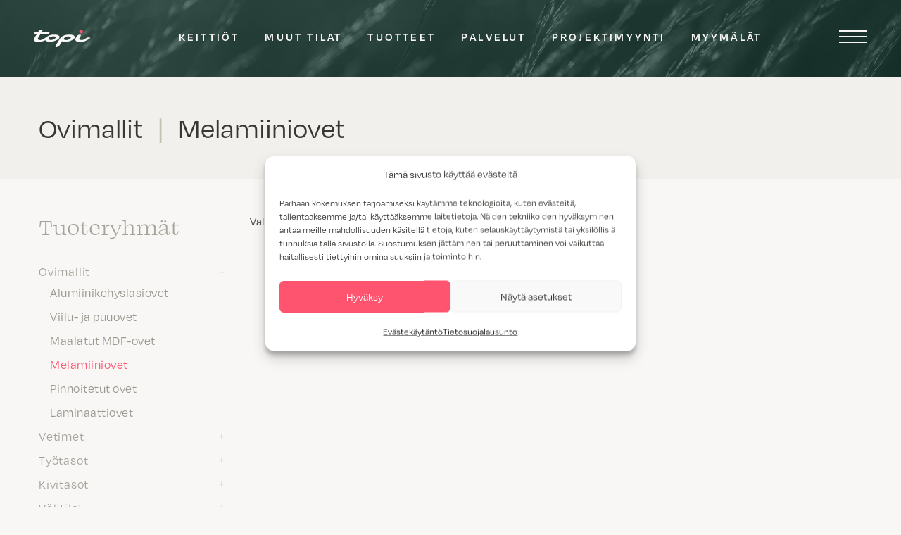

--- FILE ---
content_type: text/html; charset=utf-8
request_url: https://www.google.com/recaptcha/api2/anchor?ar=1&k=6Ldn98MZAAAAAEtaPDi2KShv49rTbQCMlkhFqqX9&co=aHR0cHM6Ly93d3cudG9waS1rZWl0dGlvdC5maTo0NDM.&hl=en&v=PoyoqOPhxBO7pBk68S4YbpHZ&size=invisible&anchor-ms=20000&execute-ms=30000&cb=u1m7i3ryffot
body_size: 49421
content:
<!DOCTYPE HTML><html dir="ltr" lang="en"><head><meta http-equiv="Content-Type" content="text/html; charset=UTF-8">
<meta http-equiv="X-UA-Compatible" content="IE=edge">
<title>reCAPTCHA</title>
<style type="text/css">
/* cyrillic-ext */
@font-face {
  font-family: 'Roboto';
  font-style: normal;
  font-weight: 400;
  font-stretch: 100%;
  src: url(//fonts.gstatic.com/s/roboto/v48/KFO7CnqEu92Fr1ME7kSn66aGLdTylUAMa3GUBHMdazTgWw.woff2) format('woff2');
  unicode-range: U+0460-052F, U+1C80-1C8A, U+20B4, U+2DE0-2DFF, U+A640-A69F, U+FE2E-FE2F;
}
/* cyrillic */
@font-face {
  font-family: 'Roboto';
  font-style: normal;
  font-weight: 400;
  font-stretch: 100%;
  src: url(//fonts.gstatic.com/s/roboto/v48/KFO7CnqEu92Fr1ME7kSn66aGLdTylUAMa3iUBHMdazTgWw.woff2) format('woff2');
  unicode-range: U+0301, U+0400-045F, U+0490-0491, U+04B0-04B1, U+2116;
}
/* greek-ext */
@font-face {
  font-family: 'Roboto';
  font-style: normal;
  font-weight: 400;
  font-stretch: 100%;
  src: url(//fonts.gstatic.com/s/roboto/v48/KFO7CnqEu92Fr1ME7kSn66aGLdTylUAMa3CUBHMdazTgWw.woff2) format('woff2');
  unicode-range: U+1F00-1FFF;
}
/* greek */
@font-face {
  font-family: 'Roboto';
  font-style: normal;
  font-weight: 400;
  font-stretch: 100%;
  src: url(//fonts.gstatic.com/s/roboto/v48/KFO7CnqEu92Fr1ME7kSn66aGLdTylUAMa3-UBHMdazTgWw.woff2) format('woff2');
  unicode-range: U+0370-0377, U+037A-037F, U+0384-038A, U+038C, U+038E-03A1, U+03A3-03FF;
}
/* math */
@font-face {
  font-family: 'Roboto';
  font-style: normal;
  font-weight: 400;
  font-stretch: 100%;
  src: url(//fonts.gstatic.com/s/roboto/v48/KFO7CnqEu92Fr1ME7kSn66aGLdTylUAMawCUBHMdazTgWw.woff2) format('woff2');
  unicode-range: U+0302-0303, U+0305, U+0307-0308, U+0310, U+0312, U+0315, U+031A, U+0326-0327, U+032C, U+032F-0330, U+0332-0333, U+0338, U+033A, U+0346, U+034D, U+0391-03A1, U+03A3-03A9, U+03B1-03C9, U+03D1, U+03D5-03D6, U+03F0-03F1, U+03F4-03F5, U+2016-2017, U+2034-2038, U+203C, U+2040, U+2043, U+2047, U+2050, U+2057, U+205F, U+2070-2071, U+2074-208E, U+2090-209C, U+20D0-20DC, U+20E1, U+20E5-20EF, U+2100-2112, U+2114-2115, U+2117-2121, U+2123-214F, U+2190, U+2192, U+2194-21AE, U+21B0-21E5, U+21F1-21F2, U+21F4-2211, U+2213-2214, U+2216-22FF, U+2308-230B, U+2310, U+2319, U+231C-2321, U+2336-237A, U+237C, U+2395, U+239B-23B7, U+23D0, U+23DC-23E1, U+2474-2475, U+25AF, U+25B3, U+25B7, U+25BD, U+25C1, U+25CA, U+25CC, U+25FB, U+266D-266F, U+27C0-27FF, U+2900-2AFF, U+2B0E-2B11, U+2B30-2B4C, U+2BFE, U+3030, U+FF5B, U+FF5D, U+1D400-1D7FF, U+1EE00-1EEFF;
}
/* symbols */
@font-face {
  font-family: 'Roboto';
  font-style: normal;
  font-weight: 400;
  font-stretch: 100%;
  src: url(//fonts.gstatic.com/s/roboto/v48/KFO7CnqEu92Fr1ME7kSn66aGLdTylUAMaxKUBHMdazTgWw.woff2) format('woff2');
  unicode-range: U+0001-000C, U+000E-001F, U+007F-009F, U+20DD-20E0, U+20E2-20E4, U+2150-218F, U+2190, U+2192, U+2194-2199, U+21AF, U+21E6-21F0, U+21F3, U+2218-2219, U+2299, U+22C4-22C6, U+2300-243F, U+2440-244A, U+2460-24FF, U+25A0-27BF, U+2800-28FF, U+2921-2922, U+2981, U+29BF, U+29EB, U+2B00-2BFF, U+4DC0-4DFF, U+FFF9-FFFB, U+10140-1018E, U+10190-1019C, U+101A0, U+101D0-101FD, U+102E0-102FB, U+10E60-10E7E, U+1D2C0-1D2D3, U+1D2E0-1D37F, U+1F000-1F0FF, U+1F100-1F1AD, U+1F1E6-1F1FF, U+1F30D-1F30F, U+1F315, U+1F31C, U+1F31E, U+1F320-1F32C, U+1F336, U+1F378, U+1F37D, U+1F382, U+1F393-1F39F, U+1F3A7-1F3A8, U+1F3AC-1F3AF, U+1F3C2, U+1F3C4-1F3C6, U+1F3CA-1F3CE, U+1F3D4-1F3E0, U+1F3ED, U+1F3F1-1F3F3, U+1F3F5-1F3F7, U+1F408, U+1F415, U+1F41F, U+1F426, U+1F43F, U+1F441-1F442, U+1F444, U+1F446-1F449, U+1F44C-1F44E, U+1F453, U+1F46A, U+1F47D, U+1F4A3, U+1F4B0, U+1F4B3, U+1F4B9, U+1F4BB, U+1F4BF, U+1F4C8-1F4CB, U+1F4D6, U+1F4DA, U+1F4DF, U+1F4E3-1F4E6, U+1F4EA-1F4ED, U+1F4F7, U+1F4F9-1F4FB, U+1F4FD-1F4FE, U+1F503, U+1F507-1F50B, U+1F50D, U+1F512-1F513, U+1F53E-1F54A, U+1F54F-1F5FA, U+1F610, U+1F650-1F67F, U+1F687, U+1F68D, U+1F691, U+1F694, U+1F698, U+1F6AD, U+1F6B2, U+1F6B9-1F6BA, U+1F6BC, U+1F6C6-1F6CF, U+1F6D3-1F6D7, U+1F6E0-1F6EA, U+1F6F0-1F6F3, U+1F6F7-1F6FC, U+1F700-1F7FF, U+1F800-1F80B, U+1F810-1F847, U+1F850-1F859, U+1F860-1F887, U+1F890-1F8AD, U+1F8B0-1F8BB, U+1F8C0-1F8C1, U+1F900-1F90B, U+1F93B, U+1F946, U+1F984, U+1F996, U+1F9E9, U+1FA00-1FA6F, U+1FA70-1FA7C, U+1FA80-1FA89, U+1FA8F-1FAC6, U+1FACE-1FADC, U+1FADF-1FAE9, U+1FAF0-1FAF8, U+1FB00-1FBFF;
}
/* vietnamese */
@font-face {
  font-family: 'Roboto';
  font-style: normal;
  font-weight: 400;
  font-stretch: 100%;
  src: url(//fonts.gstatic.com/s/roboto/v48/KFO7CnqEu92Fr1ME7kSn66aGLdTylUAMa3OUBHMdazTgWw.woff2) format('woff2');
  unicode-range: U+0102-0103, U+0110-0111, U+0128-0129, U+0168-0169, U+01A0-01A1, U+01AF-01B0, U+0300-0301, U+0303-0304, U+0308-0309, U+0323, U+0329, U+1EA0-1EF9, U+20AB;
}
/* latin-ext */
@font-face {
  font-family: 'Roboto';
  font-style: normal;
  font-weight: 400;
  font-stretch: 100%;
  src: url(//fonts.gstatic.com/s/roboto/v48/KFO7CnqEu92Fr1ME7kSn66aGLdTylUAMa3KUBHMdazTgWw.woff2) format('woff2');
  unicode-range: U+0100-02BA, U+02BD-02C5, U+02C7-02CC, U+02CE-02D7, U+02DD-02FF, U+0304, U+0308, U+0329, U+1D00-1DBF, U+1E00-1E9F, U+1EF2-1EFF, U+2020, U+20A0-20AB, U+20AD-20C0, U+2113, U+2C60-2C7F, U+A720-A7FF;
}
/* latin */
@font-face {
  font-family: 'Roboto';
  font-style: normal;
  font-weight: 400;
  font-stretch: 100%;
  src: url(//fonts.gstatic.com/s/roboto/v48/KFO7CnqEu92Fr1ME7kSn66aGLdTylUAMa3yUBHMdazQ.woff2) format('woff2');
  unicode-range: U+0000-00FF, U+0131, U+0152-0153, U+02BB-02BC, U+02C6, U+02DA, U+02DC, U+0304, U+0308, U+0329, U+2000-206F, U+20AC, U+2122, U+2191, U+2193, U+2212, U+2215, U+FEFF, U+FFFD;
}
/* cyrillic-ext */
@font-face {
  font-family: 'Roboto';
  font-style: normal;
  font-weight: 500;
  font-stretch: 100%;
  src: url(//fonts.gstatic.com/s/roboto/v48/KFO7CnqEu92Fr1ME7kSn66aGLdTylUAMa3GUBHMdazTgWw.woff2) format('woff2');
  unicode-range: U+0460-052F, U+1C80-1C8A, U+20B4, U+2DE0-2DFF, U+A640-A69F, U+FE2E-FE2F;
}
/* cyrillic */
@font-face {
  font-family: 'Roboto';
  font-style: normal;
  font-weight: 500;
  font-stretch: 100%;
  src: url(//fonts.gstatic.com/s/roboto/v48/KFO7CnqEu92Fr1ME7kSn66aGLdTylUAMa3iUBHMdazTgWw.woff2) format('woff2');
  unicode-range: U+0301, U+0400-045F, U+0490-0491, U+04B0-04B1, U+2116;
}
/* greek-ext */
@font-face {
  font-family: 'Roboto';
  font-style: normal;
  font-weight: 500;
  font-stretch: 100%;
  src: url(//fonts.gstatic.com/s/roboto/v48/KFO7CnqEu92Fr1ME7kSn66aGLdTylUAMa3CUBHMdazTgWw.woff2) format('woff2');
  unicode-range: U+1F00-1FFF;
}
/* greek */
@font-face {
  font-family: 'Roboto';
  font-style: normal;
  font-weight: 500;
  font-stretch: 100%;
  src: url(//fonts.gstatic.com/s/roboto/v48/KFO7CnqEu92Fr1ME7kSn66aGLdTylUAMa3-UBHMdazTgWw.woff2) format('woff2');
  unicode-range: U+0370-0377, U+037A-037F, U+0384-038A, U+038C, U+038E-03A1, U+03A3-03FF;
}
/* math */
@font-face {
  font-family: 'Roboto';
  font-style: normal;
  font-weight: 500;
  font-stretch: 100%;
  src: url(//fonts.gstatic.com/s/roboto/v48/KFO7CnqEu92Fr1ME7kSn66aGLdTylUAMawCUBHMdazTgWw.woff2) format('woff2');
  unicode-range: U+0302-0303, U+0305, U+0307-0308, U+0310, U+0312, U+0315, U+031A, U+0326-0327, U+032C, U+032F-0330, U+0332-0333, U+0338, U+033A, U+0346, U+034D, U+0391-03A1, U+03A3-03A9, U+03B1-03C9, U+03D1, U+03D5-03D6, U+03F0-03F1, U+03F4-03F5, U+2016-2017, U+2034-2038, U+203C, U+2040, U+2043, U+2047, U+2050, U+2057, U+205F, U+2070-2071, U+2074-208E, U+2090-209C, U+20D0-20DC, U+20E1, U+20E5-20EF, U+2100-2112, U+2114-2115, U+2117-2121, U+2123-214F, U+2190, U+2192, U+2194-21AE, U+21B0-21E5, U+21F1-21F2, U+21F4-2211, U+2213-2214, U+2216-22FF, U+2308-230B, U+2310, U+2319, U+231C-2321, U+2336-237A, U+237C, U+2395, U+239B-23B7, U+23D0, U+23DC-23E1, U+2474-2475, U+25AF, U+25B3, U+25B7, U+25BD, U+25C1, U+25CA, U+25CC, U+25FB, U+266D-266F, U+27C0-27FF, U+2900-2AFF, U+2B0E-2B11, U+2B30-2B4C, U+2BFE, U+3030, U+FF5B, U+FF5D, U+1D400-1D7FF, U+1EE00-1EEFF;
}
/* symbols */
@font-face {
  font-family: 'Roboto';
  font-style: normal;
  font-weight: 500;
  font-stretch: 100%;
  src: url(//fonts.gstatic.com/s/roboto/v48/KFO7CnqEu92Fr1ME7kSn66aGLdTylUAMaxKUBHMdazTgWw.woff2) format('woff2');
  unicode-range: U+0001-000C, U+000E-001F, U+007F-009F, U+20DD-20E0, U+20E2-20E4, U+2150-218F, U+2190, U+2192, U+2194-2199, U+21AF, U+21E6-21F0, U+21F3, U+2218-2219, U+2299, U+22C4-22C6, U+2300-243F, U+2440-244A, U+2460-24FF, U+25A0-27BF, U+2800-28FF, U+2921-2922, U+2981, U+29BF, U+29EB, U+2B00-2BFF, U+4DC0-4DFF, U+FFF9-FFFB, U+10140-1018E, U+10190-1019C, U+101A0, U+101D0-101FD, U+102E0-102FB, U+10E60-10E7E, U+1D2C0-1D2D3, U+1D2E0-1D37F, U+1F000-1F0FF, U+1F100-1F1AD, U+1F1E6-1F1FF, U+1F30D-1F30F, U+1F315, U+1F31C, U+1F31E, U+1F320-1F32C, U+1F336, U+1F378, U+1F37D, U+1F382, U+1F393-1F39F, U+1F3A7-1F3A8, U+1F3AC-1F3AF, U+1F3C2, U+1F3C4-1F3C6, U+1F3CA-1F3CE, U+1F3D4-1F3E0, U+1F3ED, U+1F3F1-1F3F3, U+1F3F5-1F3F7, U+1F408, U+1F415, U+1F41F, U+1F426, U+1F43F, U+1F441-1F442, U+1F444, U+1F446-1F449, U+1F44C-1F44E, U+1F453, U+1F46A, U+1F47D, U+1F4A3, U+1F4B0, U+1F4B3, U+1F4B9, U+1F4BB, U+1F4BF, U+1F4C8-1F4CB, U+1F4D6, U+1F4DA, U+1F4DF, U+1F4E3-1F4E6, U+1F4EA-1F4ED, U+1F4F7, U+1F4F9-1F4FB, U+1F4FD-1F4FE, U+1F503, U+1F507-1F50B, U+1F50D, U+1F512-1F513, U+1F53E-1F54A, U+1F54F-1F5FA, U+1F610, U+1F650-1F67F, U+1F687, U+1F68D, U+1F691, U+1F694, U+1F698, U+1F6AD, U+1F6B2, U+1F6B9-1F6BA, U+1F6BC, U+1F6C6-1F6CF, U+1F6D3-1F6D7, U+1F6E0-1F6EA, U+1F6F0-1F6F3, U+1F6F7-1F6FC, U+1F700-1F7FF, U+1F800-1F80B, U+1F810-1F847, U+1F850-1F859, U+1F860-1F887, U+1F890-1F8AD, U+1F8B0-1F8BB, U+1F8C0-1F8C1, U+1F900-1F90B, U+1F93B, U+1F946, U+1F984, U+1F996, U+1F9E9, U+1FA00-1FA6F, U+1FA70-1FA7C, U+1FA80-1FA89, U+1FA8F-1FAC6, U+1FACE-1FADC, U+1FADF-1FAE9, U+1FAF0-1FAF8, U+1FB00-1FBFF;
}
/* vietnamese */
@font-face {
  font-family: 'Roboto';
  font-style: normal;
  font-weight: 500;
  font-stretch: 100%;
  src: url(//fonts.gstatic.com/s/roboto/v48/KFO7CnqEu92Fr1ME7kSn66aGLdTylUAMa3OUBHMdazTgWw.woff2) format('woff2');
  unicode-range: U+0102-0103, U+0110-0111, U+0128-0129, U+0168-0169, U+01A0-01A1, U+01AF-01B0, U+0300-0301, U+0303-0304, U+0308-0309, U+0323, U+0329, U+1EA0-1EF9, U+20AB;
}
/* latin-ext */
@font-face {
  font-family: 'Roboto';
  font-style: normal;
  font-weight: 500;
  font-stretch: 100%;
  src: url(//fonts.gstatic.com/s/roboto/v48/KFO7CnqEu92Fr1ME7kSn66aGLdTylUAMa3KUBHMdazTgWw.woff2) format('woff2');
  unicode-range: U+0100-02BA, U+02BD-02C5, U+02C7-02CC, U+02CE-02D7, U+02DD-02FF, U+0304, U+0308, U+0329, U+1D00-1DBF, U+1E00-1E9F, U+1EF2-1EFF, U+2020, U+20A0-20AB, U+20AD-20C0, U+2113, U+2C60-2C7F, U+A720-A7FF;
}
/* latin */
@font-face {
  font-family: 'Roboto';
  font-style: normal;
  font-weight: 500;
  font-stretch: 100%;
  src: url(//fonts.gstatic.com/s/roboto/v48/KFO7CnqEu92Fr1ME7kSn66aGLdTylUAMa3yUBHMdazQ.woff2) format('woff2');
  unicode-range: U+0000-00FF, U+0131, U+0152-0153, U+02BB-02BC, U+02C6, U+02DA, U+02DC, U+0304, U+0308, U+0329, U+2000-206F, U+20AC, U+2122, U+2191, U+2193, U+2212, U+2215, U+FEFF, U+FFFD;
}
/* cyrillic-ext */
@font-face {
  font-family: 'Roboto';
  font-style: normal;
  font-weight: 900;
  font-stretch: 100%;
  src: url(//fonts.gstatic.com/s/roboto/v48/KFO7CnqEu92Fr1ME7kSn66aGLdTylUAMa3GUBHMdazTgWw.woff2) format('woff2');
  unicode-range: U+0460-052F, U+1C80-1C8A, U+20B4, U+2DE0-2DFF, U+A640-A69F, U+FE2E-FE2F;
}
/* cyrillic */
@font-face {
  font-family: 'Roboto';
  font-style: normal;
  font-weight: 900;
  font-stretch: 100%;
  src: url(//fonts.gstatic.com/s/roboto/v48/KFO7CnqEu92Fr1ME7kSn66aGLdTylUAMa3iUBHMdazTgWw.woff2) format('woff2');
  unicode-range: U+0301, U+0400-045F, U+0490-0491, U+04B0-04B1, U+2116;
}
/* greek-ext */
@font-face {
  font-family: 'Roboto';
  font-style: normal;
  font-weight: 900;
  font-stretch: 100%;
  src: url(//fonts.gstatic.com/s/roboto/v48/KFO7CnqEu92Fr1ME7kSn66aGLdTylUAMa3CUBHMdazTgWw.woff2) format('woff2');
  unicode-range: U+1F00-1FFF;
}
/* greek */
@font-face {
  font-family: 'Roboto';
  font-style: normal;
  font-weight: 900;
  font-stretch: 100%;
  src: url(//fonts.gstatic.com/s/roboto/v48/KFO7CnqEu92Fr1ME7kSn66aGLdTylUAMa3-UBHMdazTgWw.woff2) format('woff2');
  unicode-range: U+0370-0377, U+037A-037F, U+0384-038A, U+038C, U+038E-03A1, U+03A3-03FF;
}
/* math */
@font-face {
  font-family: 'Roboto';
  font-style: normal;
  font-weight: 900;
  font-stretch: 100%;
  src: url(//fonts.gstatic.com/s/roboto/v48/KFO7CnqEu92Fr1ME7kSn66aGLdTylUAMawCUBHMdazTgWw.woff2) format('woff2');
  unicode-range: U+0302-0303, U+0305, U+0307-0308, U+0310, U+0312, U+0315, U+031A, U+0326-0327, U+032C, U+032F-0330, U+0332-0333, U+0338, U+033A, U+0346, U+034D, U+0391-03A1, U+03A3-03A9, U+03B1-03C9, U+03D1, U+03D5-03D6, U+03F0-03F1, U+03F4-03F5, U+2016-2017, U+2034-2038, U+203C, U+2040, U+2043, U+2047, U+2050, U+2057, U+205F, U+2070-2071, U+2074-208E, U+2090-209C, U+20D0-20DC, U+20E1, U+20E5-20EF, U+2100-2112, U+2114-2115, U+2117-2121, U+2123-214F, U+2190, U+2192, U+2194-21AE, U+21B0-21E5, U+21F1-21F2, U+21F4-2211, U+2213-2214, U+2216-22FF, U+2308-230B, U+2310, U+2319, U+231C-2321, U+2336-237A, U+237C, U+2395, U+239B-23B7, U+23D0, U+23DC-23E1, U+2474-2475, U+25AF, U+25B3, U+25B7, U+25BD, U+25C1, U+25CA, U+25CC, U+25FB, U+266D-266F, U+27C0-27FF, U+2900-2AFF, U+2B0E-2B11, U+2B30-2B4C, U+2BFE, U+3030, U+FF5B, U+FF5D, U+1D400-1D7FF, U+1EE00-1EEFF;
}
/* symbols */
@font-face {
  font-family: 'Roboto';
  font-style: normal;
  font-weight: 900;
  font-stretch: 100%;
  src: url(//fonts.gstatic.com/s/roboto/v48/KFO7CnqEu92Fr1ME7kSn66aGLdTylUAMaxKUBHMdazTgWw.woff2) format('woff2');
  unicode-range: U+0001-000C, U+000E-001F, U+007F-009F, U+20DD-20E0, U+20E2-20E4, U+2150-218F, U+2190, U+2192, U+2194-2199, U+21AF, U+21E6-21F0, U+21F3, U+2218-2219, U+2299, U+22C4-22C6, U+2300-243F, U+2440-244A, U+2460-24FF, U+25A0-27BF, U+2800-28FF, U+2921-2922, U+2981, U+29BF, U+29EB, U+2B00-2BFF, U+4DC0-4DFF, U+FFF9-FFFB, U+10140-1018E, U+10190-1019C, U+101A0, U+101D0-101FD, U+102E0-102FB, U+10E60-10E7E, U+1D2C0-1D2D3, U+1D2E0-1D37F, U+1F000-1F0FF, U+1F100-1F1AD, U+1F1E6-1F1FF, U+1F30D-1F30F, U+1F315, U+1F31C, U+1F31E, U+1F320-1F32C, U+1F336, U+1F378, U+1F37D, U+1F382, U+1F393-1F39F, U+1F3A7-1F3A8, U+1F3AC-1F3AF, U+1F3C2, U+1F3C4-1F3C6, U+1F3CA-1F3CE, U+1F3D4-1F3E0, U+1F3ED, U+1F3F1-1F3F3, U+1F3F5-1F3F7, U+1F408, U+1F415, U+1F41F, U+1F426, U+1F43F, U+1F441-1F442, U+1F444, U+1F446-1F449, U+1F44C-1F44E, U+1F453, U+1F46A, U+1F47D, U+1F4A3, U+1F4B0, U+1F4B3, U+1F4B9, U+1F4BB, U+1F4BF, U+1F4C8-1F4CB, U+1F4D6, U+1F4DA, U+1F4DF, U+1F4E3-1F4E6, U+1F4EA-1F4ED, U+1F4F7, U+1F4F9-1F4FB, U+1F4FD-1F4FE, U+1F503, U+1F507-1F50B, U+1F50D, U+1F512-1F513, U+1F53E-1F54A, U+1F54F-1F5FA, U+1F610, U+1F650-1F67F, U+1F687, U+1F68D, U+1F691, U+1F694, U+1F698, U+1F6AD, U+1F6B2, U+1F6B9-1F6BA, U+1F6BC, U+1F6C6-1F6CF, U+1F6D3-1F6D7, U+1F6E0-1F6EA, U+1F6F0-1F6F3, U+1F6F7-1F6FC, U+1F700-1F7FF, U+1F800-1F80B, U+1F810-1F847, U+1F850-1F859, U+1F860-1F887, U+1F890-1F8AD, U+1F8B0-1F8BB, U+1F8C0-1F8C1, U+1F900-1F90B, U+1F93B, U+1F946, U+1F984, U+1F996, U+1F9E9, U+1FA00-1FA6F, U+1FA70-1FA7C, U+1FA80-1FA89, U+1FA8F-1FAC6, U+1FACE-1FADC, U+1FADF-1FAE9, U+1FAF0-1FAF8, U+1FB00-1FBFF;
}
/* vietnamese */
@font-face {
  font-family: 'Roboto';
  font-style: normal;
  font-weight: 900;
  font-stretch: 100%;
  src: url(//fonts.gstatic.com/s/roboto/v48/KFO7CnqEu92Fr1ME7kSn66aGLdTylUAMa3OUBHMdazTgWw.woff2) format('woff2');
  unicode-range: U+0102-0103, U+0110-0111, U+0128-0129, U+0168-0169, U+01A0-01A1, U+01AF-01B0, U+0300-0301, U+0303-0304, U+0308-0309, U+0323, U+0329, U+1EA0-1EF9, U+20AB;
}
/* latin-ext */
@font-face {
  font-family: 'Roboto';
  font-style: normal;
  font-weight: 900;
  font-stretch: 100%;
  src: url(//fonts.gstatic.com/s/roboto/v48/KFO7CnqEu92Fr1ME7kSn66aGLdTylUAMa3KUBHMdazTgWw.woff2) format('woff2');
  unicode-range: U+0100-02BA, U+02BD-02C5, U+02C7-02CC, U+02CE-02D7, U+02DD-02FF, U+0304, U+0308, U+0329, U+1D00-1DBF, U+1E00-1E9F, U+1EF2-1EFF, U+2020, U+20A0-20AB, U+20AD-20C0, U+2113, U+2C60-2C7F, U+A720-A7FF;
}
/* latin */
@font-face {
  font-family: 'Roboto';
  font-style: normal;
  font-weight: 900;
  font-stretch: 100%;
  src: url(//fonts.gstatic.com/s/roboto/v48/KFO7CnqEu92Fr1ME7kSn66aGLdTylUAMa3yUBHMdazQ.woff2) format('woff2');
  unicode-range: U+0000-00FF, U+0131, U+0152-0153, U+02BB-02BC, U+02C6, U+02DA, U+02DC, U+0304, U+0308, U+0329, U+2000-206F, U+20AC, U+2122, U+2191, U+2193, U+2212, U+2215, U+FEFF, U+FFFD;
}

</style>
<link rel="stylesheet" type="text/css" href="https://www.gstatic.com/recaptcha/releases/PoyoqOPhxBO7pBk68S4YbpHZ/styles__ltr.css">
<script nonce="zWuXiuJ8yT9mSHgqf8irBw" type="text/javascript">window['__recaptcha_api'] = 'https://www.google.com/recaptcha/api2/';</script>
<script type="text/javascript" src="https://www.gstatic.com/recaptcha/releases/PoyoqOPhxBO7pBk68S4YbpHZ/recaptcha__en.js" nonce="zWuXiuJ8yT9mSHgqf8irBw">
      
    </script></head>
<body><div id="rc-anchor-alert" class="rc-anchor-alert"></div>
<input type="hidden" id="recaptcha-token" value="[base64]">
<script type="text/javascript" nonce="zWuXiuJ8yT9mSHgqf8irBw">
      recaptcha.anchor.Main.init("[\x22ainput\x22,[\x22bgdata\x22,\x22\x22,\[base64]/[base64]/MjU1Ong/[base64]/[base64]/[base64]/[base64]/[base64]/[base64]/[base64]/[base64]/[base64]/[base64]/[base64]/[base64]/[base64]/[base64]/[base64]\\u003d\x22,\[base64]\\u003d\x22,\x22wrN4H8Khwp/CrhMcRMO/w7Ezwr7DnQbCmsOQLcKlE8OwOU/DsSHCssOKw7zCqAQwecOuw4LCl8O2L1/DusOrwrI5wpjDlsOVOMOSw6jCq8KtwqXCrMOyw7TCq8OHXcOCw6/[base64]/w63Co8OWwr1Nc1UUw5s6HBLDiXkla3E8w7Ncw4cZHMK2MMKHL3jCvcK3a8OVDMKLSmjDiXdVLRY2wpVMwqILCUcuG00Cw6vCjcOtK8OAw6zDtMOLfsKJwqTCiTw+aMK8wrQHwoFsZk/Dh2LCh8KWwpTCkMKiwpDDh01cw7XDl395w58vQmtRbsK3e8K1KsO3wovCqcK7wqHCgcKvAV48w4NHF8OhwpnCl2k3TcO9RcOzYcO4worChsOQw4nDrm04Y8KsP8KpaHkCwoHCi8O2JcKWXMKvbVQmw7DCuiYTOAYVwrbChxzDg8Kuw5DDlUzCqMOSKQHCisK8HMKGwr/CqFhDUcK9I8OQUsKhGsODw6jCgF/CicK0YnUswqpzC8O0P20TD8KjM8O1w4nDncKmw4HCvcOiF8KQbhJBw6jChsKJw6hswr7DrXLCgsOCwrHCt1nCrwTDtFwJw7/Cr0VKw4nCsRzDkUJ7wqfDmlPDnMOYX2XCncO3wqJJa8K5GEorEsKlw759w53Dj8Kjw5jCgTMRb8O0w5zDv8KJwqxIwoAxVMK4SVXDr0vDgsKXwp/CjMKQwpZVwoLDsG/CsCzCiMK+w5BGbnFIRnHCln7CiQPCscKpwrjDucORDsORRMOzwpkxO8KLwoBKw7FlwpBMwoJ6K8ONw5DCkjHCv8KtcWckNcKFwobDnwdNwpNMccKTEsOSfyzCkUBMMEPCiB5/w4YVQcKuA8KBw7bDqX3CpzjDpMKrf8OlwrDCtUXCkkzCoH3CtypKKcK2wr/CjCEVwqFPw5zCh0dQD3YqFDABwpzDsxvDr8OHWirCk8OeSBZGwqItwolawp9wwo/DvEwZw7HDhAHCj8OrJFvCoB85wqjChDwLJ1TCgBEwYMOxUkbCkHcrw4rDusKUwrIDZXvCgUMbDsKKC8O/wrTDmBTCqH7Dv8O4VMKew6TChcOrw4B/BQ/DjcK0WsKxw5lfNMONw7c8wqrCi8KnAMKPw5Utw6Elb8OTZFDCo8ONwrAUw7nCjMKPw5rDpsOdEg3DrcKnGA/CkHjCkWTCssK+w7sIbMOHR2ZjACFKP2MXw5vCkwEIw7bDhGbDsMOwwr0Pw5vDr0YnETHDkGkDO2bDqhBow7EvCQ/Ci8Olwq/Dqjxzw5JJw5XDtcKlwrPCj1HCosO0wpQDw63Ch8K9TcKRBjgiw6VoOMKTdcKxcH5+TMKRwrnCkD3DuHlvw5xhA8K8w4vDksOfwr5/asOBw6/Cr2TCiloeVUEYw6F9Cj/CvsKDw5RQHh1qWH8nwrtEw6wuAcOuOT5Bwoojw5NabQzDlMOXwqdDw7HDrHhQYcOLaU1RGsO/[base64]/XMOZw6TDqntGNMO1wqXCosKMw7PClcKvwo/[base64]/[base64]/ChhrDmsOMwrhpLcOzBnYwE8OPBGDDvl4SUsO7GMKDwr5JLsOSwr/[base64]/wpjDk8OzT8KdRcOSXFhjwpLDiMKVw5DCtMOFwpVYw7vCscOSYRh1FsK2KcOhHWE+wqDDs8OfEcODThkHw63CiEHCs0RND8KWeQ97woDCs8KNw4jDkWRewrs/worDmVbCpw3Cg8OiwoHCiQNsQMKdwr7CkSjCsyQ7w61Yw7vDkMKmJT5ww50DwoLCr8Ojw717fF7ClsOcWMO+EsKTFlQUZgorMsOuw58yDA/Cq8KuZsKGZ8KTwqvChMOZwrNoHsKVT8K4JnNAV8KjWcKGNsKFw7NTP8KjwqzDuMOZJWrDrX3Ct8KJMsK5wr0bw6TDvMO/w7jCh8K8G0nDnMOKO3PDosKQw5bCocKgY0HDoMKmacKkwp0VwojCp8K9QQXCrlt4RMKXw53CkzzDpD1ARSXCs8OZe0XDo1/CpcK0UxovGHjDiBPClsKJdkjDt1LDmsOrVsOdw70Xw7fDmsKPw5Fww6nDpDdowojChzrClzTDuMKFw4ElfgTCvMKbw5bCrznCscKpF8KAw4oNGMOsRFzChsK0w4/DtAbDkxl/[base64]/Ch8K6BgzDrz1RVmPDkDDCnQnCq8K+fsOKXGHDkF1mUcKfwr/[base64]/Dhg4Ow7/CsQ7DkH/CmCVfw5Y6w5TDgMOxwrXDucOnZcK9w5zDs8O7wrjDh3JhaBvCl8KPTsOtwqM4YmRNw6hILULDi8Kbw5TDpsO2an/CghzCgXfDnMOMw70jFXHCgcOSw653woDDr1B4c8KBw7MkchXDrGwZwpTCu8OuE8K3YcKUw600S8OYw5/[base64]/Ch8KSJMOLw6PDnVPDsi7DvgJPNMO1w7vCpkdaGAPCn8KqMMKIw68xw4hew4HCgcKCOioDEUUpK8KUdsOsPsOOZ8KnXC9PXSc6wr1YFcK8T8KxTsOFwpPDh8OKw790wqXCow03w4YywofCosKEfcKQTEE+wrXDpRsHWERCfD8fw4RGNcOiw4/DnjHDt3nCtE0INsOfKcKtw6nDkcKqZjbCksKPGEjCnsOIBsOVUzgfGcKNwr7DksKiwpLCmFLDicO1OMKPw5/DkMK5V8KCBMKzw4ZRDF4Tw4DCgQLCvsOLWnvDlFrCqUMbw6/DgghlOMKowrnCq1/Cgx47w4ALw7PCmkvCv0HDslnDqMKyUsONw5dTXsOZN1jDlsO3w6nDkGwkEsOKwobDpUHDlF1oPcK/[base64]/DjsOswqIhSHgJwp7CtG0dGFEswrhCcMKpRsORNE8BSMO8e3zDgmnCpzYqBVMKfsOkw4fCg1pGw6YCBGkmwo0hZmfCjFHChcOoSH5aT8KKAcKcwpg4wqLCqsOwV25jw6fCp1N+w54uKMODfgE/dyo7Y8Kqw4nDtcKowpzCisOIw6J3wrdWQjrDgMK9YBbCmjREw6JWb8Kgw6vCisKNwo3Ck8O6wpV1w4gaw7PDvcOGMsOmwqvCqHc7ejPDncOmwpIvw6cGwoU2wonCmgcPXiJLL1Jte8KhF8OGTcO6wp7CtcKyNMOUw6how5Z/w78Rax7CpDxDYQXCkE/[base64]/Ct21Aw69nwpbDoiPDpkLDmsO2w7PCrnIRfU8MwqVUDE/[base64]/Cm8K/w6LDl8KSI8OWwp4yfjwydlLDo8KkLMOgw6kvw50Mw7zCgcKIw4Miw7nDj8KxCMKZw5ZBw5NgHcOcaUPCvnXCnyJsw7bCn8OkIh/[base64]/DnhPDkHVewrE2b8Obw4Qyw6wWQ33CvcOtNcK5w6XDiXnDkgZ8w6rDsW3DsE/Cr8Okw6bCshExfGnDlMOCwrVmw5FeMcKSLWjCt8KGwqbDhB4QJlnChMOnw7xRA0DCs8OGw7xCw5DDjsOKfmBzZ8Ogw5htwrbDpcOCCsKywqPCssKZw4ZsZl9Jw4HDjCTCrMODwrTCvsKPKcO4wofCmx1Tw5TCjVYfwqnCk1sJwoFdwprDhSRqw6wJw4vCisKeYy/Drx3CoQHDs15Hw7TDiBTDqF7Ds2/CgcKfw7PCnVkObsOtwqvDoRNgwqTDqCXCoy/[base64]/DsmrCqsK+wr3DmMOZwpTCsX1PYDcNIsOnw47CoQVNwpBFaw/DsgbDuMO4wo/CqxzDlAbCpMKGw6LDucKgw5/DkxYSX8O8asK9HSnDjTTDomHDu8OJRzHCqgJHwrsMw7/Co8K/[base64]/e8OlcMKiLRpfBELDkMKAw4/CgcK8wpBSwo/DncKKXTk0woDDqWTCmcKlwoInEcO+w5fDvsKfCBfDqcKfTVPCjyJ4wobDpyQmw4ZAwo8qw68jw4/DicO6GcKsw6FRbxUnRcO+w4Rpwq87UwBuHCbDp1TCpU91w5zDrT91Oyc8w7Rvw4bDs8O4CcKew4vDv8KfGMO+ZsO4w4xfw5XCgnUHwptfw6s0MsKPw57DhcOFW3DCi8O1wqpdEcOSwr7CgsK/CMOGwqRjY2jDg1suw5jCjj7DsMOKAcOeFTxIw7nCog07wrElbsKDN2vDh8Krw7oFwqvCh8KffMORw5o2EsKjC8Ofw7g9w4BxwqPCgcOXwqJlw4TCg8KFwonDocKmH8Ozw4AMSnduGMK/YFXCi07ClzjDgcKVQXACw7hNw6kHw5vCswZ5wrfCpMK4wqEPIsODwojCtysrwpElbRjDlztcw7oMSy5uUXbDkS1nEXxnw7FBw5BPw5rCrcOzw7DDuX/CnBJ0w6jCjl1ISi/CtcO9XyM2w65RaQrCoMOZwojDsWvDjMKjwr98w7jCt8ODEsKNwrkpw4PDr8KWQcKJE8OFw6fCuBjCgsOsU8Kqw7R+w70EIsOow5MNw6oxw7vDgVPDiW/Dsg57aMKnCMKuMcKaw64pY2kEBcKKdyTCmwtMIsK7wptODAY3wpjDkTPDm8KbTcOUw5nDrHnDs8Odw6vCik4kw7XCrUjDosOWw6BSc8OILMOPw4zCq3tQBcOYw6UBD8KGw5wRwqI/PGZAwrPCl8Khw6lqS8KNw7jCvxJrfcOhw6oqe8KSwrxKO8Oxwr/[base64]/[base64]/w53Cn8OVEMK8bzZXZ8Kfw7TCnsOlw6xBRMKMw7rDiMKyG2AaScKew4kzwoYPUcOkw5ouw4cVZcOqw4hewoZ9CcOWwroHw5zDqnDCqVbCpMKyw64dw6fDlybDsgl4dcKXwqwzwp/CjMOpw4HCpWnCkMK8wqUibC/CscO/w7nCuX/[base64]/[base64]/[base64]/DoR90w4vCmicxMMKTwpFWw4zDncOiw6nCgMKvbMOfw6fDn0kBw7Rxw4hpE8KJNsK1wrYMZMOMwqwCwpIXZsONw5UoA2zDtsORwpQsw608TMKaDMOWwq/Ct8OlSQp2fSHCq13DvSjDj8KeS8OiwpLCqMOZMSQ6NxTCvD8ONxh/D8KQw4wWwpE6S3UoOcOQwocVV8OkwqJwfsO5w5IJw5zClgfCmCRQG8KOwqfCkcKcw4DDgMOMw7rCvcKww77Cm8KEw6IVw5M2BsOfZ8Klw49Gw6nCkw1OdGorL8O2LSFpb8KnNCfDjRp/[base64]/PsOQwqjDnztxwrbCg252CEnDrcOKdkZ5MxJXw5JDwoBtEsOUKcKgS35bACzDncOVYQsPw5IXw6NUSsOsV1wqwrfDmx5Uw7jClVYHwqrCjMOXNwtQUjQvAxNGwpnCtcO4w6V2w7bChhXDo8KufsOEI33Dm8OdScKQw5zDmz/Cv8KKEMKtajvCtxzDk8OyJDTCrCXDvMKnRsKzKAh1TlZEYlHDk8K+w7sqw7Z6JiQ+w6HCnsKUw4nCs8Ouw53CjQ0CKcOXJgjDng8Yw5rCocOcQMOtwoHDvRLDrcOWwqxeOcKZwqfDs8OFOSAPY8KrwrzCjHVfPmBUw6HCkcKbw7MWJG/Dr8Kyw6fDoMKLwqvCgW47w7V7w6nDoBPDq8OGZXBML2gaw6tnJcKww4xUeXPDq8KZwpjDkVcGJsKtIsKkw6Akw6NyDMKQDUbDgDQCZ8ONw5RDwogWQmE5w4Q5R2jChi7DssKnw51IMsKnTUnDucOMw57CvRnDqMKqw5nCuMO3VsO/[base64]/CmWbDl3NpLsO1YF1wTmLDsz1Vwo3CoybDqcOVAzd3w4gZB1BYw4PCrsONPETCv2ADcsOlDcK3DcKeaMOTwrdYwrHCrzs5em3DuFTDhXzChk8YUMK/w5sdUsOZNh9XwpnDq8KwEWNnScOFDsK/woTCiwvCqgJyB2FBw4DCvkvDgzTDmEF2HkdFw6rCo23DlsObw55yw61zR0pCw7AhT3B8K8O8w5w4w5AUw654wpjDvsK7w4jDszDDkgjDkMKtaG5fQVjCmMO+wq3CmkrDoAtwfi3DjMOldsKvw4lic8Odw5fCtcKLc8KGRMKdwpgQw656w6Z6w7TCt2rCmHQZE8K/w7Niwq8POm4YwokAwpTCv8K7w73CgBxGTMKCwprChDAJwoTDnsOaVcOfbnzCpynDsSbCqMKKDF/[base64]/[base64]/Cg8OPwrcjSkZTw6McwqXDumfCtcONw7LDkREnbz18TC47wpNbwpNww608MsOvcsOzdMKNfVEjMC/CtyAbe8OhYhwowq7CjAttwqfDp0bCqVrDoMKSwrrDosOzEcOhdsKcBV3Dl3TCusODw6/Do8K9P1rCnsOxQMKiwpnDrzvDjcKgTcKoTHt9cQ9lCcKZwpjCq33CqcOVHMKlwp/CpTDDrMKJwrY3wp90w7FTMMKnEA7DkcO2w7PCo8ONw5s2w5cEfC3Cl30nYsOrw6PCqUTDrMKXb8OiRcKkw7tfwrrDsC/DklBYbMKOY8O9B1VTD8KvO8OWw4EdLsKXRiHDisOCw5PCp8KITUrCukcdT8KeMHTDkMOUw4E/w7ZkOmkGRsOkGMK7w73ChsOcw6nCk8Ojw7zCjGXDjsKiw5V0JRHCnmfChMK/bMOow6LCln1GwrbDoDgXwoTDnFfDtgABbsOjwpAuw7ZLw4HCl8Kow47Dv15KcQbDgsOQYBZyIsOYw5oRSzLCksKewrHDsRBXw69vU0s/w4EbwqPCv8OTwpMAwozDnMOhwohMwqYEw4B5d1/DhhxPBD96wpERcE0tBMKPwrjCp1NNVigcwqzDosOcIkUENmArwozCgsKNw5TCocO1wq4ow4DCksOewp1lJcKAw73CoMKFwrDDlFF7w57CmcKAcsOpY8Kaw5vDi8O+dcOvQjwsbi/DghgHw5ciw5zDo1DDlzXCqsKKw6PDojHCsMKITB/[base64]/[base64]/Dm8KAwqXCqsOOWyzCj1YNT8KnYl/CtcOdw7E1I8K/w7N/[base64]/DmCjDtsKrMcKSwoJ8bwg7GcO/wprDji3Dv3JSAcOiw53Ck8OHw77DlcKmLMO+w7HCtj/[base64]/[base64]/wrrDvkrCgFM0wpRdV8KWwrnDp8KLw6LCsz0awqBGOcK8woLCtcOHaFQRwp9xKsONXsKZw407aCbDgx0KwrHDk8ObTnlLK1jCosKRD8OzwobDlsK3ZMKcw4YyF8OTey3CqVHDvMKKbcO2w7bCqsK9wrhRaiYLw5pwchXDj8O7w5BcIjDDghDCvsKhw5k7WTImw7HCuA8/wqA/Pw3Cn8Ogw63CpUd+w45iwofCrR/DoyFqw5TCgRPDv8Kew7YebsOqwrvDqWrClEPDgsKRwqU2f1Ubw7UtwpcPacOPBsOKwqbCiCXCkHnCssKJRAB2UMOywqLCrMOWw6PDgMKBKm9HXjvCkgvDr8KaXlUVXMOyYcKmw7zCmcO1PMOBwrE5XcKRwq1cFsOJw6LDuQR7w5/DlcKxTMOjw6ZowoBgw6TCqsOPSMONw5JBw5XDkMOdK0zDgnt8w5jCmcOxGTjCgBbCvsKFWMOEPw/DpsKmcsOADRA/w7NnLcKjKCQBw5YAfgkHwp8lwpVJFMKXHsOIw4UZQVbDrFzCvBcGwo/DmMKrwp5RScKPw5fDrD/[base64]/DlFHDq8KRGcO7fcKBwrrCicOvwoIyHMO9wptOQ2DDpsOgGgrCrDNqLF3DlMO8w6jDtcOPwpdbwoXDtMKlw4Jew7l9w48Yw43CmjJUw6kcwpYJw6w3fcKyUsOQOcOjw6UDHMO7wqZ/fMKow7M6w50Swr8/[base64]/ClMKGZnfCpx/DtCHCqsK/w7JVwpYlIcODw7XDqcOIw4wkwoRyJsOIKWVDwqkpKXbDqMO+acOPw5PCumEOOibDhBjDrcKLw73CocOJwq3Drgwuw4LDll/CicOuw5Uywo3ChzpgXsKpE8K0w5nCgsOgEgPCq0thw4TCvcOSwohbw5jDv3TDh8K2GwNBIikicjAgf8Kaw5TCinN/RMOcwpIaLsKYYEjClMOawq7CscOXwr5oF2UCJWQzTTBGT8Kkw7IoEwvCocOfEcOSw4pIZnHDsiPCkQ3Cm8Krwp/Dn1JgWHJZw5lgdy3DqAdxwqkfAMK7wrLDkRfCsMOlw4M2worDrMK2EcKJT1LDkcOhw7XCn8KzVMOqw4PDhsKlw44JwqNlwpRvwp7CjsOdw5cDwqrDmsKFw5LCnxxvMMORUsO/[base64]/[base64]/[base64]/DlcO/Eg5HK8KweMKuwpl8VirDhWrCtloUw7AJYGbDnsKRwrDCvTTDssKPI8K9w7U/CmNOBRDDmiZ9wrrDpMOkWzfDocO7bAtnNcONw77DqcK7w5zChgjCj8OGAnnCvcKIwpg8wqDChjTCvsOOMsOtw418CzEdwpfCuQVIcT3DhQcDYDU8w4UJw4nDscOdw6EKMTA5biQ/wqbDg0PDs281L8OMIyrDmMOxYQTDvQDDi8KrQgZbecKcw4LDqF4twrLCtsOra8KOw5/ClcOlw6Fsw6XDqsO8GSHCr2cNwpjDjMO+w6dAVwPDj8OgWcKYw54oD8O0w4vCo8OIwoTCi8KcH8OZwrTDssKeSy4TF1FTHkcwwoEDVSZbDFMALsKYbsOLXCvClMKcBzRjw7rDtCLCrsKKNsOCCsOvwp/CnE0QZ35iw5dMB8Kgw5NYPcOTw4fDux7CrAw0w5HDjyJxw7JxNXsSwpXCgsOIMDvDvcKVNsK+SMKxS8Kfw7rCqXXCjsK2AsOhKGTDuCPChcOXw53CqA9wX8OYwp9+MHNMZxPCsHU5a8KQw4pjwrItSk/Cil/Cn20awpdPw5PDpMONwobCvMOzICUCwqIXZ8KBd1cIKBjCrntfQiN/wrYTTWlBQk5Ub3pvAXUxw5oFF3nDtMO7fMOGwpLDnSrDmMOUM8OmcnFbwozDscOFQV8twrU1ZcKxw5nCgSvDtMOQaAbCo8KJw7nDisOfw5k+w57CqMO5SmI7w5vCinbCtBnCpH8tazs6SBNpwq/CtcOpw7sjw6LChcKRVXXDm8KAbiXCvX7DlhDDjjBKw6g1w6/CtAdsw4HCphFGJGTDuCkVXlTDuAUqw53ClMOKDMO9wq/CqcK3HMKoJsKBw4hQw6FCwpTCohDCrS8RwqTCnicewrPCrGzDpcK1JMOhXiozJcOsfyAawr7DocKJw41kb8KUdFTCgwXDoD/Cu8KrNRMPUcKiw6jDliHCocO+wq/Dn1hMTGrDlMO5w6/CncO2wpTCvyJBworDl8ORwr58w7s1w64UHk0Fw6zDisKTA13DpsOPSA7CkF/CiMOPY1ZUwrkdwohjw6d4w5vDty4lw7g0CcOfw64Qwr3DtwtefMOKwprDi8OEIcOJWBR1eVwDawjCv8K/RsO7PMKkw6FrSMOXG8KxScK1HcKRwqDDpAzDnTlcQkLCi8KlVi7DqMOAw7XCpsORfgTDjsO1cgUYeg/DvXcYwqvCoMKdQ8OxcsOnw47DiSrCgWhlw4fDosKLITTDum8ZXj7CtWoOKBYYWjLCt1hNw5oyw5obaSV+wqxAHMKZVcKqI8O+wp/CpcOywqHCiUbCsDJvw5Nzw7gcDAXCqVzCg2sNEsOUw4kHdFnClMO9ScK3KsKPfMO0OMOlw57ChUTDtFfDsE1qGMKMTMOfMcOcw6l6Oj9bw7laQRpvT8OZSgwUCcKYJRwLw47CqU4hFEoRKMOWwqtBeFbDscK2KsOKw6vCqBgxV8OXw4obUsO7HjZNwptGYG/CnMOPV8O6w6/DlBDDoE4Tw6NAI8K/wq7CnDBEQcOew5VYFcOmw49ew5fCrcOYDBbCjsKuXXzDrCpKw4AQS8K9YMOgCsKXwqAfw77Clzx/w6s1w4UAw7dtwqxkW8KwHXVUwrsmwqwJBCTCrsK0w5PDhS1ew5RWUsKnw4zDgcO3AThYw7DCgnzCohrDv8KFRRZLwqnCgW5Fw4zCigtOcRLDvcOdwrQ4wpTCkcKMwrsmwpE6XsOWw4LCn2HCm8O5w7jCu8O3wrtnw5INHB3Dgxl/[base64]/[base64]/dz3DosO4wr5IwovCl07ChsOYRBfCncKyw45fw7gHwrTDrMKwwp0Tw43CsEfDhsOZwqJHDTXCjsKzYGrDpH4/eULCrcOtKMK9R8Orw6N7CsK7w6V2Q3JzDgTClC0VNBdcw718UnwQUGQUG2onw7Vqw7MTwqghwqjCmBsXw5UFw494RMODw7FdCMKVE8OEw417w48KehBrwo1oKMKgw4Fgw4PDtF5Mw4RSYMKYfRtHwrPDtMOaQMOcwoQiNx0ZOcKnKXfDvRV/w7DDgsOyNF7CsjHClcOyMMKeeMKnZMOowqbCj3I4wroEw6LDli3Ch8K+GcK1wqLDn8KvwoE4wqFSwpkNayjDocK/AcK5AsKTcX/DgATDi8KQw4vDkkMswpJ5w7/DpsOlwoBUwoTClsKlUcKFccKgIcKFYG/DsW1kwpTDlU9LEwDCjcO3RE9nOsOdBMK/w6tzYXfDlMK2PcKdLxXDsWjDlMKVw6bChE5HwpUaw4Rmw7vDrg7CusK/GE09wqwKwp7Ds8K6wovCj8KiwpJbwrfCiMKhw67DksK0wp/DoxjClVAQJXITwrHDgsOYwqgGE2oaREPDmjwaOMOsw4IHw53DusKkw5nDuMOEw4w2w6UmCMORwqEWw5NFCcOmwrDCin7Cm8Oyw6/DtcOnPsKubcOfwrlsDMOuRsOjf3nCkcK8w5HDvhzCq8KWwpE5wqXCp8KJwqTComkwwofDnsOCXsO2RMOoY8O6HsOiw7N9wprCmcOkw6/[base64]/Cm8Ouw6lwW0cdGcKtwqJoN8ODwo7ChcOObjLCpsOOT8ONwozCjsK0dMO6KRYKfgLCqcOpHMKVaXtJw4jCjCceJ8OQGBFow4/[base64]/wojCg0tcw7PCqsKaQsKcV8Kwd8KpCUnCrEbDtcOnFsOWQxgEwoNgwqnDvEvDv3IzGcK2E3jDn1IFwpcPA0DCuxbCj1TCqU/DicObw7jDq8OvwojDoAjCl3fDrMOvwpFbGsKUw5Yyw6XCm2JNwp5+CyzDonTDsMKVwrsJCGPCtDfDpsOHfxHDoQsFD1V/wpIWVMOFw7vDv8OEP8KcITwHeUI/w4Vsw5bCk8K4LkhLAMKvwrovw7wBU2sOWSrDucOLelMRdh7Dj8Onw5/Dn17CpsOlJB1GBxbDksO1NBPCgsO1w4DDijvDoTYlR8Kow5FQw63Dqz4Dw7bDhlRndcOqw5Fdwr1Jw7BNTcKdbMOdXcOETcKBwokcwpQsw4k2f8O1YMOdEcKLw67Cu8KpwrvDlAdMw4XDknoxJ8OAaMKBXcKgfcOHLTJddcOPw6jDj8ODwp/CtcOHYVJmcMKOUCJNw6PDi8OrwqHDn8O/JcOaSzJSdFUwe3lNd8OHT8KXwoHDgsKIwqYRworCtsO7woV8ScOPRMOlW8O/w7A+w6/CpMOnwpzDrsOGwpkhEUnCuHTCqsOZTWXCtcOmwojDszLCvFLCo8KCw5tyLMOxS8OdwofCgDPDpBVmwpnDncOLccOuw5bDlMOdw7pePMOQw5XDtMOUDsK7woNDa8KWewrDjsKlw67CpjkAwqTCtMKHe0vDnVDDkcK/w5tAw6ooacKPw7o8WMO7ZgnCqMK7FAnCkkzDhiRzXcOsUGXDtQzCgQXCg17Co1jCjjkVCcKLEcKBwq3Dq8O2wrPDqA7CmWrCjGDDhcKew4MebyDCsBPDnwzCqMK/RcOUw7dkw5glWMKQL2R1w6hIWFlVwq3CgsO4LMKkMSHDtUbCqMOLwr/Csyh2wpnDr3LDql8pAlDDiWcSTRfDrsOxCMOVw5wNw54dw6QiSD1GUnjCjMKQw7TCm2xbw7HCpz7DnUjDgsKjw580IkkxGsK/[base64]/Cv8OFwohwb8OvI241eAXChT1Fw49aKnVzw5nCusKhw7vCkEQ2w7DDt8OKEyfCu8Okw5nCuMO9wo/[base64]/DnMODw6swOMKRw44cw5/DoBMjUsOERivDjsO2Q1fDp0HCkHLCh8KfwqjCocKLLjDDkMO0JTpFwpQmFh90w74MQG/ChDjDgh80K8O6csKnw47CjmjDmcORw7/Din3Cq1vDs17CocOow6Azw4c2WhkhHMKYw5TCkzfDusKPwrbCrRINPRRFFgnCgkELw4PDuBY9wr9UGgfCjsOpw5rChsOrYVvDuwXCtsKVTcOqYk53wq/CrMO4w5/CtEsxK8OMBMOmwpnCskjCrBvDkU/CimHCjTUnVsKjKFp2IjUxwolnRsOSw7UCfcKibDArdHPDmQ3Ci8KhchTCsxNDGMK0NE3DtMO4KVDDh8O8Y8OiEj8Ow6rDmMO8XyvCvsOcLFjDsR9mwpZhwqYwwrgMwq9ww4wDb07Dm13DkMODIQkpJxLClMKLwrURC1/DrsOVMRzDqhLDh8ONcMKNP8K0W8OMw6lSw7jDpXrDkE/Dvgg/wqnCsMKUWF9cw4F4TMO1ZsO0w7lZFcOkE1FrYzBIwqMsSFjCqyDDo8OxZEnDjcOHwrLDvsKAARkAwonCuMO0w6nDqkDDoiBUUyNsO8KIHMO4MMOHZsOqw4cHwrrCssKuccKeXyvDqxk7wrYfdsK8wq/DvMKzwqtzwptbJC3Cr1DConnDqGXCvRITwp4BKwEZCH1owoEdeMKcwrDDqxnCscOnD2TDgHbCqAPCu3IJa10UGjIzw4wiFsK0M8O/wp1QVl/[base64]/UMKSTTPCi2rCvcK/[base64]/wqTClcOmw50nRsOvZmvDl8OMRA9kw71PVD1wScOqE8KOF0XDrDI1emDCsjdsw6dNHUrDnsOhbsOSw7XDjSzCqMOzw4XDuMKfMRU/w6XCt8Ozwr06w6IrH8KVUsK0McOyw54pwqHDoTrDqMO1NS/DqljCtMKHP0XDvcOiWcOsw7DCrMOrw7UEwqFZbFbDlMOnNgEUwpPCiSbCm3LDoFsIPS9fwrXDm0sWLHrDsmrDlsOcVhFWw68/PQ4hbsKvQ8OjeXfCs33CjMOcw78kwpp0R0ZSw4w5w6bCtCHChWEAM8O1PnI3wpsTZsKLEMOPw5HCmg1Uwptrw4/CpnLCsm/[base64]/CgjfCo8O2w7vCusOFw53Cr0DCoMOewpJCw5pkw4ctcMKnWcOPRcK6ZzjCrMOhw6jDkifCkMKOwodqw6DDtnDClMKYw7/CrsOVwrrCtcK5dsKyD8KCW2osw4FRw5ZcVnTCtXXDm2nDpcOAwocmbsOxCmYuwpFHGcOjGFMcw7jChcOdw6zClsKswoBQbcOFw6LDvDzDhMKMRcOQaWrCpMO0WWfCi8Ksw6EHworCvsO9w4EqChnDjMKeVhJrw67CvQ0fw5/Dmzh+VUt1wpZIwoxaecKlG1zCr2rDq8Ojwr/CvQdpw5rDicKOw4bCpMOBc8ORWnDCu8KkwobCk8Oqw7NmwpvCnQAsdEVzw7PDrsKCIFoKKMKhwqdgekHDs8O1FGTDt3FjwqNqwpF5w5xWSDQLw77DpsKSZxHDnksJwo/[base64]/[base64]/CusK0I3LCmcK9FMKQY8O1w7VIf8KGDGtZwpbCslXDlDNbw4xPSgF7w4hjwpvDh3DDlz8jO0Vow6PDnMKqw6llwrcUMcK4wp8rwovCj8OGwqzDhyjCgsOGw7LCr1cMNQ/[base64]/Dt8KPw4HCusO7FTtVwrcOTjFrwpbDpjnCsiUQasOaV0bDglfCkMKPwozDqhgFw7PCocKJwq0pb8Kmw7/CnhPDmUnDvzIhwozDmT3DgTUkAcO5DMKbwpTDpC/[base64]/Cj8KVw7hcw4LDoRtmwqLCrsKMeXtNwpc0w6Fcw4o7w708E8O1w7VKWXI3N2PCnW1HMncow43CjGxeJmDDhArDh8O7GcOkbU/[base64]/w5vDvMK1w4DCu8KCV8OaHsOYw5Vjwr46TXDCgRQFEk9cwoDDkw5Aw6rDrcKbwr87dytLwovDqcK8VVHCgsKfGsKxDA/DhFI7GR3DksOzVGF/W8KwPGbDssKrKcKuVgzDqDYfw6zDncODMcOOwpHDrhDCk8O3bWfDk2Fhw5VGw5FIw5RQXMOMJWBUYDxFwoEaADzCrcKFcMOZwrXDlMOrwphTRxvDm0DDqVp4fVXCsMOrHsKXwoQCeMKhK8K1bcKiwr86fys/KQDCgcK9w5U3wqfCvcKewp0JwoE5w4oBOsKUw5AYdcK3w44nJWXDsj1GPmvCvkvClVk5w6HClE3DqsKMw7rDgR4YY8O3XTILLcO+ZcOKw5TDqcO3w4Rzw4XCisOMDhPChk1fw5zDhlZhWcKWw5lbwoLCkQPCgVdhL2Q/[base64]/[base64]/DosOOHsOmDmbCsMKEw5TDmsKcwr7DjMOvwr/CozjCgsKOwpMfw7/CucK9FiPCoxtpKcKSwqrDs8KIwqY4w4RzW8Ogw7pRAsOEb8OMwqbDjTAiwo/Dg8OgdMKYwqBlGH41wpp2wqnCiMO7wrjCsEjCtMO/aCzDg8OswqrCrEoNw45VwphEb8K4w5onwqvCuVwfewVRwqfDkGDCl2BCwrZ2wqjDs8K/UMKhwosjw5RuVcOBw5F4wqIYwp3DlxTCt8Kjw5t/PDdzw6JLARvDh3zDkwhfOAZ0w5lKHWtBw5M4P8OYb8KOwqjDr2fCr8ODwp7Dt8Kaw6FgbAzDtXVTwrZdJcKDw5nDpWtbKzvCnsKCJsKzCk4/[base64]/CtMKOwrjCk0jCicKlw50Ma8OjwqQpwqDClHXDrCTDm8K3RgPCsjnDl8OrAGbCs8O4w53CoRh0DsOWYFHClsKGQcOPUMKjw5NawrFbwrrCncKRw5vClsKywq59wo7CscOVwpPDr0/DlFJvDg5McxJ2w6tFK8OLwoxgwrvDlWRSBUzCgA0Sw5E0wr9fw4bDo2nCiSAQw4DCi0UFw53Dhg7DnzZcw7IJwrkgw6oSO3nCtcKJJ8O9woTCqsOtwrp5wpMTdggKfBxOYAzCqwc8IsO/w4zCm1AnCyDCqwkoaMO2w6rChsOiNsOvw6BEw54awrfCsUJLw65cGzhLdXpOG8OdV8Owwq5hw7rDoMO1wpAMCcKewqxSK8OGwpMyKQEvwq59w7/CrMKmDsOMwqrCusOiw4rCkMKwSmMwShDCjzEnb8O1wqLClQXDiQTDgT/CssOtwrwsLi3DuGvCqMKNZ8OJwoY0wrQVw5jDu8KYwqYyUWbCixFfKTpcwqjDmcKlKsOKwovCtyB8w7YPOwTCi8OaVsOvbMKgXsK7w5fCoENtwrrCjsK+wrhowozCh13CtcKCKsO4wrtuwqbCu3fCk2J/HxjCucKJw59Xc0DCvkDDusKpZVzDpyUUHR3DvibDqMOyw50mWTBEFcO/[base64]/Dk8Knw4o1dsKRa8KiG1nClRfClcKrwqdDWsOPA8Kcw5EMFMKtw6/[base64]/DqWLDgSfDgVhlLsKSQG0fw4oqwr/[base64]/ClcOew4NJwqY8fxrDiDnCocKCwrDCtMKIwoTDucKFwqzCr0TDjCAqNy/CsyQxwpTDk8OnDDooTSIow5/CtsO3woA4S8OcHsONIl9Bwr/DtsOSwpnCtMKiQTPCpsO2w4JtwqbCthkrC8KRw6d3WwrDssOpTMKhPFHDm3YGVXBBZsOaUMK4wqICV8Ohwq3CkShDw6TCoMOHw5DCh8KFwqPCl8K4aMK/[base64]/DjlLCp3xewqfCuwjDhUjCkcKiXcOJw7txwqbCjnHCkHnDpMOmBgbDqMOif8KWw5jDmF1mI1fCgsOdYnjCjXxgw4HDl8OuTH/[base64]\\u003d\x22],null,[\x22conf\x22,null,\x226Ldn98MZAAAAAEtaPDi2KShv49rTbQCMlkhFqqX9\x22,0,null,null,null,0,[21,125,63,73,95,87,41,43,42,83,102,105,109,121],[1017145,594],0,null,null,null,null,0,null,0,null,700,1,null,0,\[base64]/76lBhnEnQkZnOKMAhnM8xEZ\x22,0,0,null,null,1,null,0,1,null,null,null,0],\x22https://www.topi-keittiot.fi:443\x22,null,[3,1,1],null,null,null,0,3600,[\x22https://www.google.com/intl/en/policies/privacy/\x22,\x22https://www.google.com/intl/en/policies/terms/\x22],\x22cquhPbxuAXbw5+lZD4RNad8hI5ZVS/Pu2BYQSbeEQ4k\\u003d\x22,0,0,null,1,1768993197759,0,0,[108,79,27,183],null,[32,199,242,136],\x22RC-NqpSLRAiZZVCcQ\x22,null,null,null,null,null,\x220dAFcWeA59N5MczvP9y64zQ_SA4M6Pm6iVtt8Y4bhVNHZk2FNw1xHqStuV2Bjwlp1nxWDeAK7Qk9_69ULja25xNS-WhfE_AqPFCQ\x22,1769075997565]");
    </script></body></html>

--- FILE ---
content_type: image/svg+xml
request_url: https://www.topi-keittiot.fi/wp-content/themes/understrap-child/images/logo-dark.svg
body_size: 359
content:
<svg xmlns="http://www.w3.org/2000/svg" width="182" height="56.884" viewBox="0 0 182 56.884">
  <g id="Group_97" data-name="Group 97" transform="translate(-470 -315)">
    <path id="Path_1" data-name="Path 1" d="M358.307,7.358a5.895,5.895,0,1,1,5.895,5.9,5.9,5.9,0,0,1-5.895-5.9" transform="translate(258.527 314.137)" fill="#fb5373"/>
    <path id="Path_2" data-name="Path 2" d="M159.68,33.019a30.569,30.569,0,0,0,9.2-5.054c1.189-1.012,2.86-2.164,3.851-2.175l7.8-.1c.822-.009,2.584-.116.453,2.423-1.729,2.062-8.3,6.6-15.384,9.338a51.049,51.049,0,0,1-14.979,2.928s-8.609.384-12.444-2.217-5.5-5.664-2.673-10.363c.538-.893,3.978-6.319,3.978-6.319,1.771-2.906,5.572-5.288,8.49-5.325l1.157-.014c2.919-.036,3.85,2.29,2.079,5.195l-2.075,3.4a23.663,23.663,0,0,0-1.9,3.485,3.29,3.29,0,0,0,1.833,4.338,14.3,14.3,0,0,0,10.609.452M74.488,56.865c2.919-.036,6.722-2.42,8.493-5.325l8.342-13.4a31.587,31.587,0,0,0,9.87,1.5c12.754-.156,26.438-5.709,30.318-12.072s-3.317-11.4-16.071-11.24c-12.573.154-22.187,2.5-29.93,11.653l-2.029,2.819-12.854,20.9c-1.771,2.906-.591,5.229,2.328,5.192l1.533-.018m37.377-34.533c5.9-.072,9.106,2.467,7.152,5.672s-8.323,5.861-14.227,5.933-9.107-2.467-7.153-5.672S105.96,22.4,111.865,22.332ZM9.239,6.828c-3.237.039-7.1,2.1-8.62,4.6s-.134,4.494,3.1,4.455l5.3-.065C5.536,21.484,1.878,27.428,1.6,27.886c-2.83,4.7-1.162,7.764,2.673,10.365s12.444,2.217,12.444,2.217a75.828,75.828,0,0,0,15.327-3.781c1.717-.661,3.4-1.409,4.992-2.191,1.729,3.483,7.807,4.882,15.277,4.791,12.755-.156,26.238-5.441,30.118-11.8s-3.316-11.4-16.071-11.24c-10.415.127-17.071,2.132-24.1,7.114-1.452.955-6.247,4.2-7.24,4.859A37.747,37.747,0,0,1,25.775,33.1a14.308,14.308,0,0,1-10.607-.45,3.292,3.292,0,0,1-1.833-4.34,23.783,23.783,0,0,1,1.9-3.485l5.584-8.766,20.94-.256a11.636,11.636,0,0,0,8.621-4.991c1.523-2.5.134-4.1-3.1-4.059L26.331,6.618,27.2,5.2c1.77-2.9.838-5.231-2.079-5.195L23.964.014c-2.918.036-6.721,2.419-8.491,5.325L14.6,6.762l-5.358.066M62.876,21.963c5.9-.072,9.107,2.467,7.153,5.672S61.706,33.5,55.8,33.568,46.7,31.1,48.649,27.9,56.971,22.034,62.876,21.963Z" transform="translate(470 315)" fill="#a5a49b"/>
  </g>
</svg>
